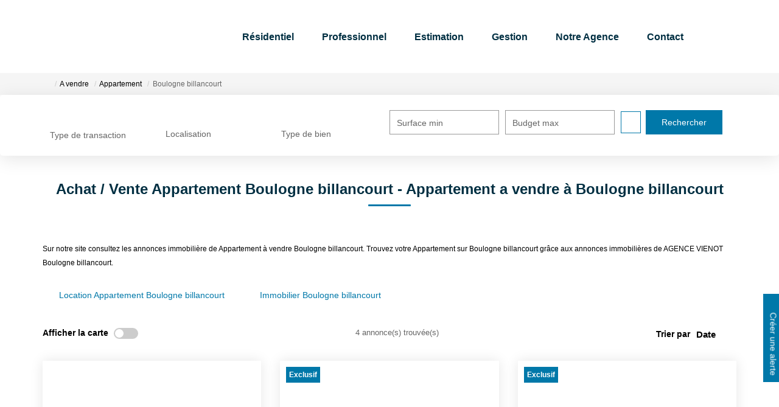

--- FILE ---
content_type: text/html; charset=UTF-8
request_url: https://www.lagencedeboulogne.com/ville_bien/Boulogne+billancourt_1_1__Vente/achat-vente-appartement-boulogne-billancourt.html?city=BOULOGNE%20BILLANCOURT&page=&typebien=1&dept=&typetransac=Vente
body_size: 2337
content:
<!DOCTYPE html>
<html lang="en">
<head>
    <meta charset="utf-8">
    <meta name="viewport" content="width=device-width, initial-scale=1">
    <title></title>
    <style>
        body {
            font-family: "Arial";
        }
    </style>
    <script type="text/javascript">
    window.awsWafCookieDomainList = [];
    window.gokuProps = {
"key":"AQIDAHjcYu/GjX+QlghicBgQ/[base64]/NaJXtJooPcaLA==",
          "iv":"CgAGvSOeRQAAA28R",
          "context":"I0EBubaG7kAHe58C4ab3q7PSiR+CfIAjUfYGi3vl36SwyDdhgq8Xqna4+9t6536rqBs0qMTMAOVqY+uAUb/0ndHHLrjI5AoCMB0SNO8HZ8PA7LMrZtQfAUUKa3NsIgqeY3R6JOM39HVS6+W2WFMTG93s1PtitlybfsFteQmZqbT0Z4cgm7Z+UV+QpVIlKX4MXWB+4YoUA4hG/2VJ04BGjs8SRWtCuLB1ffkoSTCkvgZblMOXFsCMqcHte8NmrowrMP5lyFnkK3bM+VAuiUMGbznyI6L6uXbJGFkszb7q4JfUyT2HtUcr8c9weHz0OKdGkxmmRSOCr7+xKfDCcgSWbto5Z/ok5NT5+7ME/wVl5S/[base64]/jCAM6juh6iCaCx00kDNRRx3LOt0tfikVsoCO7xjRCtuibV1LdnhgK0ZkgnRA3rTL0hjij5fKnG2ujhNWDrZ9NBpCMaSrvUYSozN6YJ/oF3xlfSOn9GU5YUJK6/lFlKNmnLkeCL7pr5ZecWlx0F+Pi4cT4tIELXvfgsblrPH6N8MDobx17IjnQG16tzgHMZv3507Tq7AN77vFDgbznd46xXj/H+vz9J+EJlxWl4y4vidKNGXBFTuDY="
};
    </script>
    <script src="https://7813e45193b3.47e58bb0.eu-west-3.token.awswaf.com/7813e45193b3/28fa1170bc90/1cc501575660/challenge.js"></script>
</head>
<body>
    <div id="challenge-container"></div>
    <script type="text/javascript">
        AwsWafIntegration.saveReferrer();
        AwsWafIntegration.checkForceRefresh().then((forceRefresh) => {
            if (forceRefresh) {
                AwsWafIntegration.forceRefreshToken().then(() => {
                    window.location.reload(true);
                });
            } else {
                AwsWafIntegration.getToken().then(() => {
                    window.location.reload(true);
                });
            }
        });
    </script>
    <noscript>
        <h1>JavaScript is disabled</h1>
        In order to continue, we need to verify that you're not a robot.
        This requires JavaScript. Enable JavaScript and then reload the page.
    </noscript>
</body>
</html>